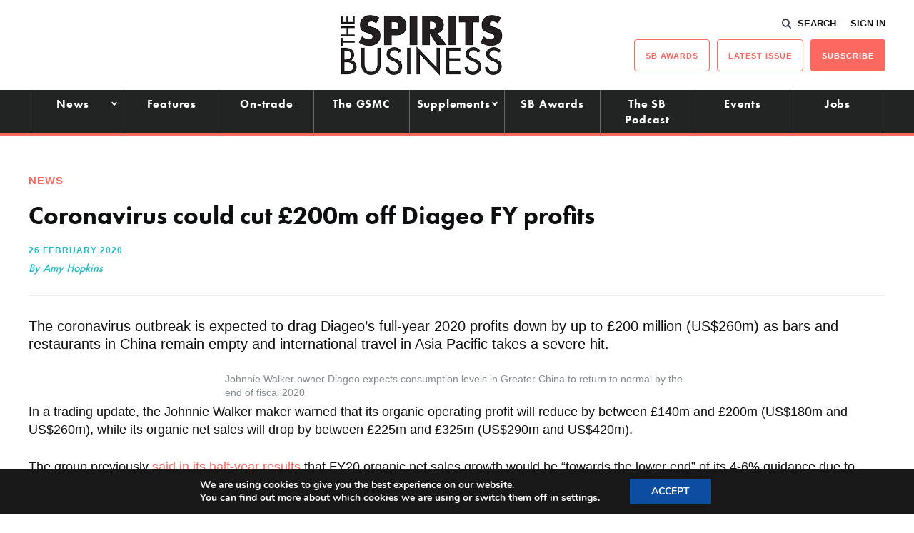

--- FILE ---
content_type: text/html; charset=UTF-8
request_url: https://www.thespiritsbusiness.com/2020/02/coronavirus-could-cut-200m-off-diageo-fy-profits/
body_size: 18191
content:
<!DOCTYPE html>
<html lang="en-US">
<head>
    <title>Coronavirus could cut £200m off Diageo FY profits - The Spirits Business</title>
    <meta charset="UTF-8" /> 
    <meta http-equiv="x-ua-compatible" content="IE=edge">
    <link rel="icon" type="image/png" href="https://www.thespiritsbusiness.com/content/themes/redwire-drink-business/assets/images/sb/favicon.png" />
    <meta name="viewport" content="width=device-width, initial-scale=1">
    <meta name="post-author" content="Amy Hopkins">
    <meta name="post-publish-date" content="2020-02-26">
    <link rel="profile" href="http://gmpg.org/xfn/11">
    
    <script async="async" src="https://www.googletagservices.com/tag/js/gpt.js"> </script>



<script async src="https://www.googletagmanager.com/gtag/js?id=G-1CQ3BDJRFH"></script>

<script>

window.dataLayer = window.dataLayer || [];

function gtag(){dataLayer.push(arguments);}

const authorMeta = document.querySelector('meta[name="post-author"]');
const postAuthor = authorMeta ? authorMeta.content : 'Unknown';

const publishDateMeta = document.querySelector('meta[name="post-publish-date"]');
const postDate = publishDateMeta ? publishDateMeta.content : 'Unknown';

gtag('js', new Date());

gtag('config', 'G-1CQ3BDJRFH');

gtag('event', 'page_view', {
    post_author: postAuthor,
    post_publish_date: postDate
});

</script>

            
<script>

// define google tag namespace
window.googletag = window.googletag || { cmd: [] };

function get_current_size() {

    var screen_widths = {
            xl : 1000,
            lg : 728,
            md : 320,
            sm : 0,
        };

    var current_size = "sm";

    for (var key in screen_widths) {
        if ( document.documentElement.clientWidth >= screen_widths[key] ) {
            current_size = key;
            break;
        }
    };

    return current_size;
}

googletag.cmd.push( function() {

    var current_size = get_current_size();

                        
                var dimensions      = document.getElementById("ad-991ff3279445b0c5320f551006e70000").getAttribute("data-" + current_size + "-dimensions");
                
                // Define slot
                var slot = googletag.defineSlot('/13229549/sb_standard_leaderboard', JSON.parse(dimensions), 'ad-991ff3279445b0c5320f551006e70000')
                    .addService(googletag.pubads())
                    .setCollapseEmptyDiv(true);

                
                                            
                var dimensions      = document.getElementById("ad-73ad73a6caa2eb5fd352d266b2b9929a").getAttribute("data-" + current_size + "-dimensions");
                
                // Define slot
                var slot = googletag.defineSlot('/13229549/sb_left_gutter', JSON.parse(dimensions), 'ad-73ad73a6caa2eb5fd352d266b2b9929a')
                    .addService(googletag.pubads())
                    .setCollapseEmptyDiv(true);

                
                                            
                var dimensions      = document.getElementById("ad-d306da60c5b49125b105006301ebed99").getAttribute("data-" + current_size + "-dimensions");
                
                // Define slot
                var slot = googletag.defineSlot('/13229549/sb_right_gutter', JSON.parse(dimensions), 'ad-d306da60c5b49125b105006301ebed99')
                    .addService(googletag.pubads())
                    .setCollapseEmptyDiv(true);

                
                                                        
                var dimensions      = document.getElementById("ad-22139b085612356a5b4e11d9f2040372").getAttribute("data-" + current_size + "-dimensions");
                
                // Define slot
                var slot = googletag.defineSlot('/13229549/sb_btm_mpu', JSON.parse(dimensions), 'ad-22139b085612356a5b4e11d9f2040372')
                    .addService(googletag.pubads())
                    .setCollapseEmptyDiv(true);

                
                                            
                var dimensions      = document.getElementById("ad-1c98e60c467112caa4d249dd508ae118").getAttribute("data-" + current_size + "-dimensions");
                
                // Define slot
                var slot = googletag.defineSlot('/13229549/sb_Post-PreComments', JSON.parse(dimensions), 'ad-1c98e60c467112caa4d249dd508ae118')
                    .addService(googletag.pubads())
                    .setCollapseEmptyDiv(true);

                
                                            
                var dimensions      = document.getElementById("ad-2d116d5501637f78920953f0fdf47013").getAttribute("data-" + current_size + "-dimensions");
                
                // Define slot
                var slot = googletag.defineSlot('/13229549/sb_mid_article_ad_1', JSON.parse(dimensions), 'ad-2d116d5501637f78920953f0fdf47013')
                    .addService(googletag.pubads())
                    .setCollapseEmptyDiv(true);

                
                                
    googletag.enableServices();

});
</script>    
    
    <script src="https://use.typekit.net/iru2dyv.js" async></script>
    <script>try{Typekit.load({ async: true });}catch(e){}</script>

    <meta name='robots' content='index, follow, max-image-preview:large, max-snippet:-1, max-video-preview:-1' />

<!-- Social Warfare v4.5.6 https://warfareplugins.com - BEGINNING OF OUTPUT -->
<style>
	@font-face {
		font-family: "sw-icon-font";
		src:url("https://www.thespiritsbusiness.com/content/plugins/social-warfare/assets/fonts/sw-icon-font.eot?ver=4.5.6");
		src:url("https://www.thespiritsbusiness.com/content/plugins/social-warfare/assets/fonts/sw-icon-font.eot?ver=4.5.6#iefix") format("embedded-opentype"),
		url("https://www.thespiritsbusiness.com/content/plugins/social-warfare/assets/fonts/sw-icon-font.woff?ver=4.5.6") format("woff"),
		url("https://www.thespiritsbusiness.com/content/plugins/social-warfare/assets/fonts/sw-icon-font.ttf?ver=4.5.6") format("truetype"),
		url("https://www.thespiritsbusiness.com/content/plugins/social-warfare/assets/fonts/sw-icon-font.svg?ver=4.5.6#1445203416") format("svg");
		font-weight: normal;
		font-style: normal;
		font-display:block;
	}
</style>
<!-- Social Warfare v4.5.6 https://warfareplugins.com - END OF OUTPUT -->


	<!-- This site is optimized with the Yoast SEO plugin v26.7 - https://yoast.com/wordpress/plugins/seo/ -->
	<link rel="canonical" href="https://www.thespiritsbusiness.com/2020/02/coronavirus-could-cut-200m-off-diageo-fy-profits/" />
	<meta property="og:locale" content="en_US" />
	<meta property="og:type" content="article" />
	<meta property="og:title" content="Coronavirus could cut £200m off Diageo FY profits - The Spirits Business" />
	<meta property="og:description" content="The coronavirus outbreak is expected to drag Diageo’s full-year 2020 profits down by up to £200 million (US$260m) as bars and restaurants in China remain empty and international travel in Asia Pacific takes a severe hit" />
	<meta property="og:url" content="https://www.thespiritsbusiness.com/2020/02/coronavirus-could-cut-200m-off-diageo-fy-profits/" />
	<meta property="og:site_name" content="The Spirits Business" />
	<meta property="article:published_time" content="2020-02-26T11:07:34+00:00" />
	<meta property="article:modified_time" content="2020-02-26T11:51:44+00:00" />
	<meta property="og:image" content="https://www.thespiritsbusiness.com/content/uploads/2020/01/Johnnie-Walker-Blue-Label.gif" />
	<meta property="og:image:width" content="650" />
	<meta property="og:image:height" content="410" />
	<meta property="og:image:type" content="image/gif" />
	<meta name="author" content="Amy Hopkins" />
	<meta name="twitter:card" content="summary_large_image" />
	<meta name="twitter:label1" content="Written by" />
	<meta name="twitter:data1" content="Amy Hopkins" />
	<meta name="twitter:label2" content="Est. reading time" />
	<meta name="twitter:data2" content="3 minutes" />
	<script type="application/ld+json" class="yoast-schema-graph">{"@context":"https://schema.org","@graph":[{"@type":"Article","@id":"https://www.thespiritsbusiness.com/2020/02/coronavirus-could-cut-200m-off-diageo-fy-profits/#article","isPartOf":{"@id":"https://www.thespiritsbusiness.com/2020/02/coronavirus-could-cut-200m-off-diageo-fy-profits/"},"author":{"name":"Amy Hopkins","@id":"https://www.thespiritsbusiness.com/#/schema/person/49e3ad215117d46f0561d68707183855"},"headline":"Coronavirus could cut £200m off Diageo FY profits","datePublished":"2020-02-26T11:07:34+00:00","dateModified":"2020-02-26T11:51:44+00:00","mainEntityOfPage":{"@id":"https://www.thespiritsbusiness.com/2020/02/coronavirus-could-cut-200m-off-diageo-fy-profits/"},"wordCount":535,"commentCount":0,"publisher":{"@id":"https://www.thespiritsbusiness.com/#organization"},"image":{"@id":"https://www.thespiritsbusiness.com/2020/02/coronavirus-could-cut-200m-off-diageo-fy-profits/#primaryimage"},"thumbnailUrl":"https://www.thespiritsbusiness.com/content/uploads/2020/01/Johnnie-Walker-Blue-Label.gif","keywords":["2020","Coronavirus","Covid-19","Diageo","full year","FY","profit"],"articleSection":["Headline","News"],"inLanguage":"en-US","potentialAction":[{"@type":"CommentAction","name":"Comment","target":["https://www.thespiritsbusiness.com/2020/02/coronavirus-could-cut-200m-off-diageo-fy-profits/#respond"]}]},{"@type":"WebPage","@id":"https://www.thespiritsbusiness.com/2020/02/coronavirus-could-cut-200m-off-diageo-fy-profits/","url":"https://www.thespiritsbusiness.com/2020/02/coronavirus-could-cut-200m-off-diageo-fy-profits/","name":"Coronavirus could cut £200m off Diageo FY profits - The Spirits Business","isPartOf":{"@id":"https://www.thespiritsbusiness.com/#website"},"primaryImageOfPage":{"@id":"https://www.thespiritsbusiness.com/2020/02/coronavirus-could-cut-200m-off-diageo-fy-profits/#primaryimage"},"image":{"@id":"https://www.thespiritsbusiness.com/2020/02/coronavirus-could-cut-200m-off-diageo-fy-profits/#primaryimage"},"thumbnailUrl":"https://www.thespiritsbusiness.com/content/uploads/2020/01/Johnnie-Walker-Blue-Label.gif","datePublished":"2020-02-26T11:07:34+00:00","dateModified":"2020-02-26T11:51:44+00:00","breadcrumb":{"@id":"https://www.thespiritsbusiness.com/2020/02/coronavirus-could-cut-200m-off-diageo-fy-profits/#breadcrumb"},"inLanguage":"en-US","potentialAction":[{"@type":"ReadAction","target":["https://www.thespiritsbusiness.com/2020/02/coronavirus-could-cut-200m-off-diageo-fy-profits/"]}]},{"@type":"ImageObject","inLanguage":"en-US","@id":"https://www.thespiritsbusiness.com/2020/02/coronavirus-could-cut-200m-off-diageo-fy-profits/#primaryimage","url":"https://www.thespiritsbusiness.com/content/uploads/2020/01/Johnnie-Walker-Blue-Label.gif","contentUrl":"https://www.thespiritsbusiness.com/content/uploads/2020/01/Johnnie-Walker-Blue-Label.gif","width":650,"height":410,"caption":"Johnnie Walker Blue Label Year of the Rat was designed by Shirley Gong"},{"@type":"BreadcrumbList","@id":"https://www.thespiritsbusiness.com/2020/02/coronavirus-could-cut-200m-off-diageo-fy-profits/#breadcrumb","itemListElement":[{"@type":"ListItem","position":1,"name":"Home","item":"https://www.thespiritsbusiness.com/"},{"@type":"ListItem","position":2,"name":"Coronavirus could cut £200m off Diageo FY profits"}]},{"@type":"WebSite","@id":"https://www.thespiritsbusiness.com/#website","url":"https://www.thespiritsbusiness.com/","name":"The Spirits Business","description":"The International Spirits Trade","publisher":{"@id":"https://www.thespiritsbusiness.com/#organization"},"potentialAction":[{"@type":"SearchAction","target":{"@type":"EntryPoint","urlTemplate":"https://www.thespiritsbusiness.com/?s={search_term_string}"},"query-input":{"@type":"PropertyValueSpecification","valueRequired":true,"valueName":"search_term_string"}}],"inLanguage":"en-US"},{"@type":"Organization","@id":"https://www.thespiritsbusiness.com/#organization","name":"The Spirits Business","url":"https://www.thespiritsbusiness.com/","logo":{"@type":"ImageObject","inLanguage":"en-US","@id":"https://www.thespiritsbusiness.com/#/schema/logo/image/","url":"https://www.thespiritsbusiness.com/content/uploads/2021/08/logo.png","contentUrl":"https://www.thespiritsbusiness.com/content/uploads/2021/08/logo.png","width":449,"height":170,"caption":"The Spirits Business"},"image":{"@id":"https://www.thespiritsbusiness.com/#/schema/logo/image/"}},{"@type":"Person","@id":"https://www.thespiritsbusiness.com/#/schema/person/49e3ad215117d46f0561d68707183855","name":"Amy Hopkins","image":{"@type":"ImageObject","inLanguage":"en-US","@id":"https://www.thespiritsbusiness.com/#/schema/person/image/","url":"https://secure.gravatar.com/avatar/8a0cb38f5c22270497cf9c8440e26ac946685b070028b8fc096de777c10c1f5d?s=96&d=mm&r=g","contentUrl":"https://secure.gravatar.com/avatar/8a0cb38f5c22270497cf9c8440e26ac946685b070028b8fc096de777c10c1f5d?s=96&d=mm&r=g","caption":"Amy Hopkins"}}]}</script>
	<!-- / Yoast SEO plugin. -->


<script type="text/javascript" id="wpp-js" src="https://www.thespiritsbusiness.com/content/plugins/wordpress-popular-posts/assets/js/wpp.min.js?ver=7.3.6" data-sampling="0" data-sampling-rate="100" data-api-url="https://www.thespiritsbusiness.com/wp-json/wordpress-popular-posts" data-post-id="737823" data-token="35ac88d461" data-lang="0" data-debug="0"></script>
<link rel="alternate" type="application/rss+xml" title="The Spirits Business &raquo; Coronavirus could cut £200m off Diageo FY profits Comments Feed" href="https://www.thespiritsbusiness.com/2020/02/coronavirus-could-cut-200m-off-diageo-fy-profits/feed/" />
<link rel="alternate" title="oEmbed (JSON)" type="application/json+oembed" href="https://www.thespiritsbusiness.com/wp-json/oembed/1.0/embed?url=https%3A%2F%2Fwww.thespiritsbusiness.com%2F2020%2F02%2Fcoronavirus-could-cut-200m-off-diageo-fy-profits%2F" />
<link rel="alternate" title="oEmbed (XML)" type="text/xml+oembed" href="https://www.thespiritsbusiness.com/wp-json/oembed/1.0/embed?url=https%3A%2F%2Fwww.thespiritsbusiness.com%2F2020%2F02%2Fcoronavirus-could-cut-200m-off-diageo-fy-profits%2F&#038;format=xml" />
<style id='wp-img-auto-sizes-contain-inline-css' type='text/css'>
img:is([sizes=auto i],[sizes^="auto," i]){contain-intrinsic-size:3000px 1500px}
/*# sourceURL=wp-img-auto-sizes-contain-inline-css */
</style>
<link rel='stylesheet' id='social-warfare-block-css-css' href='https://www.thespiritsbusiness.com/content/plugins/social-warfare/assets/js/post-editor/dist/blocks.style.build.css?ver=6.9' type='text/css' media='all' />
<style id='classic-theme-styles-inline-css' type='text/css'>
/*! This file is auto-generated */
.wp-block-button__link{color:#fff;background-color:#32373c;border-radius:9999px;box-shadow:none;text-decoration:none;padding:calc(.667em + 2px) calc(1.333em + 2px);font-size:1.125em}.wp-block-file__button{background:#32373c;color:#fff;text-decoration:none}
/*# sourceURL=/wp-includes/css/classic-themes.min.css */
</style>
<link rel='stylesheet' id='som_lost_password_style-css' href='https://www.thespiritsbusiness.com/content/plugins/frontend-reset-password/assets/css/password-lost.css?ver=6.9' type='text/css' media='all' />
<link rel='stylesheet' id='social_warfare-css' href='https://www.thespiritsbusiness.com/content/plugins/social-warfare/assets/css/style.min.css?ver=4.5.6' type='text/css' media='all' />
<link rel='stylesheet' id='magnificpopup-stylesheet-css' href='https://www.thespiritsbusiness.com/content/themes/redwire-drink-business/assets/css/vendor/magnific-popup.css?ver=6.9' type='text/css' media='all' />
<link rel='stylesheet' id='main-stylesheet-css' href='https://www.thespiritsbusiness.com/content/themes/redwire-drink-business/assets/css/sb.min.css?ver=2.7.6' type='text/css' media='all' />
<link rel='stylesheet' id='moove_gdpr_frontend-css' href='https://www.thespiritsbusiness.com/content/plugins/gdpr-cookie-compliance/dist/styles/gdpr-main.css?ver=5.0.9' type='text/css' media='all' />
<style id='moove_gdpr_frontend-inline-css' type='text/css'>
#moove_gdpr_cookie_modal,#moove_gdpr_cookie_info_bar,.gdpr_cookie_settings_shortcode_content{font-family:&#039;Nunito&#039;,sans-serif}#moove_gdpr_save_popup_settings_button{background-color:#373737;color:#fff}#moove_gdpr_save_popup_settings_button:hover{background-color:#000}#moove_gdpr_cookie_info_bar .moove-gdpr-info-bar-container .moove-gdpr-info-bar-content a.mgbutton,#moove_gdpr_cookie_info_bar .moove-gdpr-info-bar-container .moove-gdpr-info-bar-content button.mgbutton{background-color:#0C4DA2}#moove_gdpr_cookie_modal .moove-gdpr-modal-content .moove-gdpr-modal-footer-content .moove-gdpr-button-holder a.mgbutton,#moove_gdpr_cookie_modal .moove-gdpr-modal-content .moove-gdpr-modal-footer-content .moove-gdpr-button-holder button.mgbutton,.gdpr_cookie_settings_shortcode_content .gdpr-shr-button.button-green{background-color:#0C4DA2;border-color:#0C4DA2}#moove_gdpr_cookie_modal .moove-gdpr-modal-content .moove-gdpr-modal-footer-content .moove-gdpr-button-holder a.mgbutton:hover,#moove_gdpr_cookie_modal .moove-gdpr-modal-content .moove-gdpr-modal-footer-content .moove-gdpr-button-holder button.mgbutton:hover,.gdpr_cookie_settings_shortcode_content .gdpr-shr-button.button-green:hover{background-color:#fff;color:#0C4DA2}#moove_gdpr_cookie_modal .moove-gdpr-modal-content .moove-gdpr-modal-close i,#moove_gdpr_cookie_modal .moove-gdpr-modal-content .moove-gdpr-modal-close span.gdpr-icon{background-color:#0C4DA2;border:1px solid #0C4DA2}#moove_gdpr_cookie_info_bar span.moove-gdpr-infobar-allow-all.focus-g,#moove_gdpr_cookie_info_bar span.moove-gdpr-infobar-allow-all:focus,#moove_gdpr_cookie_info_bar button.moove-gdpr-infobar-allow-all.focus-g,#moove_gdpr_cookie_info_bar button.moove-gdpr-infobar-allow-all:focus,#moove_gdpr_cookie_info_bar span.moove-gdpr-infobar-reject-btn.focus-g,#moove_gdpr_cookie_info_bar span.moove-gdpr-infobar-reject-btn:focus,#moove_gdpr_cookie_info_bar button.moove-gdpr-infobar-reject-btn.focus-g,#moove_gdpr_cookie_info_bar button.moove-gdpr-infobar-reject-btn:focus,#moove_gdpr_cookie_info_bar span.change-settings-button.focus-g,#moove_gdpr_cookie_info_bar span.change-settings-button:focus,#moove_gdpr_cookie_info_bar button.change-settings-button.focus-g,#moove_gdpr_cookie_info_bar button.change-settings-button:focus{-webkit-box-shadow:0 0 1px 3px #0C4DA2;-moz-box-shadow:0 0 1px 3px #0C4DA2;box-shadow:0 0 1px 3px #0C4DA2}#moove_gdpr_cookie_modal .moove-gdpr-modal-content .moove-gdpr-modal-close i:hover,#moove_gdpr_cookie_modal .moove-gdpr-modal-content .moove-gdpr-modal-close span.gdpr-icon:hover,#moove_gdpr_cookie_info_bar span[data-href]>u.change-settings-button{color:#0C4DA2}#moove_gdpr_cookie_modal .moove-gdpr-modal-content .moove-gdpr-modal-left-content #moove-gdpr-menu li.menu-item-selected a span.gdpr-icon,#moove_gdpr_cookie_modal .moove-gdpr-modal-content .moove-gdpr-modal-left-content #moove-gdpr-menu li.menu-item-selected button span.gdpr-icon{color:inherit}#moove_gdpr_cookie_modal .moove-gdpr-modal-content .moove-gdpr-modal-left-content #moove-gdpr-menu li a span.gdpr-icon,#moove_gdpr_cookie_modal .moove-gdpr-modal-content .moove-gdpr-modal-left-content #moove-gdpr-menu li button span.gdpr-icon{color:inherit}#moove_gdpr_cookie_modal .gdpr-acc-link{line-height:0;font-size:0;color:transparent;position:absolute}#moove_gdpr_cookie_modal .moove-gdpr-modal-content .moove-gdpr-modal-close:hover i,#moove_gdpr_cookie_modal .moove-gdpr-modal-content .moove-gdpr-modal-left-content #moove-gdpr-menu li a,#moove_gdpr_cookie_modal .moove-gdpr-modal-content .moove-gdpr-modal-left-content #moove-gdpr-menu li button,#moove_gdpr_cookie_modal .moove-gdpr-modal-content .moove-gdpr-modal-left-content #moove-gdpr-menu li button i,#moove_gdpr_cookie_modal .moove-gdpr-modal-content .moove-gdpr-modal-left-content #moove-gdpr-menu li a i,#moove_gdpr_cookie_modal .moove-gdpr-modal-content .moove-gdpr-tab-main .moove-gdpr-tab-main-content a:hover,#moove_gdpr_cookie_info_bar.moove-gdpr-dark-scheme .moove-gdpr-info-bar-container .moove-gdpr-info-bar-content a.mgbutton:hover,#moove_gdpr_cookie_info_bar.moove-gdpr-dark-scheme .moove-gdpr-info-bar-container .moove-gdpr-info-bar-content button.mgbutton:hover,#moove_gdpr_cookie_info_bar.moove-gdpr-dark-scheme .moove-gdpr-info-bar-container .moove-gdpr-info-bar-content a:hover,#moove_gdpr_cookie_info_bar.moove-gdpr-dark-scheme .moove-gdpr-info-bar-container .moove-gdpr-info-bar-content button:hover,#moove_gdpr_cookie_info_bar.moove-gdpr-dark-scheme .moove-gdpr-info-bar-container .moove-gdpr-info-bar-content span.change-settings-button:hover,#moove_gdpr_cookie_info_bar.moove-gdpr-dark-scheme .moove-gdpr-info-bar-container .moove-gdpr-info-bar-content button.change-settings-button:hover,#moove_gdpr_cookie_info_bar.moove-gdpr-dark-scheme .moove-gdpr-info-bar-container .moove-gdpr-info-bar-content u.change-settings-button:hover,#moove_gdpr_cookie_info_bar span[data-href]>u.change-settings-button,#moove_gdpr_cookie_info_bar.moove-gdpr-dark-scheme .moove-gdpr-info-bar-container .moove-gdpr-info-bar-content a.mgbutton.focus-g,#moove_gdpr_cookie_info_bar.moove-gdpr-dark-scheme .moove-gdpr-info-bar-container .moove-gdpr-info-bar-content button.mgbutton.focus-g,#moove_gdpr_cookie_info_bar.moove-gdpr-dark-scheme .moove-gdpr-info-bar-container .moove-gdpr-info-bar-content a.focus-g,#moove_gdpr_cookie_info_bar.moove-gdpr-dark-scheme .moove-gdpr-info-bar-container .moove-gdpr-info-bar-content button.focus-g,#moove_gdpr_cookie_info_bar.moove-gdpr-dark-scheme .moove-gdpr-info-bar-container .moove-gdpr-info-bar-content a.mgbutton:focus,#moove_gdpr_cookie_info_bar.moove-gdpr-dark-scheme .moove-gdpr-info-bar-container .moove-gdpr-info-bar-content button.mgbutton:focus,#moove_gdpr_cookie_info_bar.moove-gdpr-dark-scheme .moove-gdpr-info-bar-container .moove-gdpr-info-bar-content a:focus,#moove_gdpr_cookie_info_bar.moove-gdpr-dark-scheme .moove-gdpr-info-bar-container .moove-gdpr-info-bar-content button:focus,#moove_gdpr_cookie_info_bar.moove-gdpr-dark-scheme .moove-gdpr-info-bar-container .moove-gdpr-info-bar-content span.change-settings-button.focus-g,span.change-settings-button:focus,button.change-settings-button.focus-g,button.change-settings-button:focus,#moove_gdpr_cookie_info_bar.moove-gdpr-dark-scheme .moove-gdpr-info-bar-container .moove-gdpr-info-bar-content u.change-settings-button.focus-g,#moove_gdpr_cookie_info_bar.moove-gdpr-dark-scheme .moove-gdpr-info-bar-container .moove-gdpr-info-bar-content u.change-settings-button:focus{color:#0C4DA2}#moove_gdpr_cookie_modal .moove-gdpr-branding.focus-g span,#moove_gdpr_cookie_modal .moove-gdpr-modal-content .moove-gdpr-tab-main a.focus-g,#moove_gdpr_cookie_modal .moove-gdpr-modal-content .moove-gdpr-tab-main .gdpr-cd-details-toggle.focus-g{color:#0C4DA2}#moove_gdpr_cookie_modal.gdpr_lightbox-hide{display:none}
/*# sourceURL=moove_gdpr_frontend-inline-css */
</style>
<script type="text/javascript" src="https://www.thespiritsbusiness.com/wp/wp-includes/js/jquery/jquery.min.js?ver=3.7.1" id="jquery-core-js"></script>
<script type="text/javascript" src="https://www.thespiritsbusiness.com/wp/wp-includes/js/jquery/jquery-migrate.min.js?ver=3.4.1" id="jquery-migrate-js"></script>
<link rel="https://api.w.org/" href="https://www.thespiritsbusiness.com/wp-json/" /><link rel="alternate" title="JSON" type="application/json" href="https://www.thespiritsbusiness.com/wp-json/wp/v2/posts/737823" /><link rel='shortlink' href='https://www.thespiritsbusiness.com/?p=737823' />
<style>
.som-password-error-message,
.som-password-sent-message {
	background-color: #ff2d2d;
	border-color: #ff2d2d;
}
</style>
            <style id="wpp-loading-animation-styles">@-webkit-keyframes bgslide{from{background-position-x:0}to{background-position-x:-200%}}@keyframes bgslide{from{background-position-x:0}to{background-position-x:-200%}}.wpp-widget-block-placeholder,.wpp-shortcode-placeholder{margin:0 auto;width:60px;height:3px;background:#dd3737;background:linear-gradient(90deg,#dd3737 0%,#571313 10%,#dd3737 100%);background-size:200% auto;border-radius:3px;-webkit-animation:bgslide 1s infinite linear;animation:bgslide 1s infinite linear}</style>
            		<script>
			document.documentElement.className = document.documentElement.className.replace( 'no-js', 'js' );
		</script>
				<style>
			.no-js img.lazyload { display: none; }
			figure.wp-block-image img.lazyloading { min-width: 150px; }
							.lazyload, .lazyloading { opacity: 0; }
				.lazyloaded {
					opacity: 1;
					transition: opacity 400ms;
					transition-delay: 0ms;
				}
					</style>
		<link rel="icon" href="https://www.thespiritsbusiness.com/content/uploads/2023/02/cropped-sb-favicon-32x32.png" sizes="32x32" />
<link rel="icon" href="https://www.thespiritsbusiness.com/content/uploads/2023/02/cropped-sb-favicon-192x192.png" sizes="192x192" />
<link rel="apple-touch-icon" href="https://www.thespiritsbusiness.com/content/uploads/2023/02/cropped-sb-favicon-180x180.png" />
<meta name="msapplication-TileImage" content="https://www.thespiritsbusiness.com/content/uploads/2023/02/cropped-sb-favicon-270x270.png" />
		<style type="text/css" id="wp-custom-css">
			/*.gform_wrapper .sb-attendees:after, .c-form__field--select:after, .variations .value:after {
    content: '';
    position: absolute;
    top: 50%;
	  right: 20px;
    border-top: 2px solid #0E0F11;
    border-right: 2px solid #0E0F11;
    width: 8px;
    height: 8px;
	    -ms-transform: translateY(-50%) rotate(135deg);
    transform: translateY(-50%) rotate(
135deg);
    pointer-events: none;
}

body .gform_wrapper .sb-attendees::after{
	    top: 65% !important;
}
*/
.gform_wrapper .sb-attendees {
		    padding-top: 15px!important;
}

.gform_wrapper .sb-attendees select {
	border: 1px solid #c2c4c9;
    border-radius: inherit;
    font-family: basic-sans, sans-serif;
    font-weight: 300;
    font-style: normal;
    font-size: inherit;
    line-height: 1;
    padding: 12px 10px;
	background: #E7EDED;
	-webkit-appearance: none!important;
    appearance: none!important;
    outline: none !important;
	    color: #0E0F11;
    width: 100%;
}


/** BIDDING STYLES */

#rebel_bourbon_wrap > .gform_title {display:hidden}
.rebel_bourbon_wrap input
{
    padding: 15px 10px !important;
}
.rebel_bourbon_wrap .c-button {
	    padding: 20px 40px 20px;
	text-transform: UPPERCASE;
	font-size: 25px;
    margin-top: 2em;
	
}

.rbwrapper {
 	  display: grid;
		grid-template-columns: auto auto;
		grid-gap: 10px;
		background-color: #fff;
		color: #444;
  }

  .rbbox {
			background-color: #ffffff;
			color: #444;
			border-radius: 5px;
			padding: 20px;
  }

.rbdwrapper {
	 	  display: grid;
		grid-template-columns: auto;
		grid-gap: 10px;
		background-color: #fff;
		color: #444;
}

  .rbdbox {
			background-color: #ffffff;
			color: #444;
			border-radius: 5px;
			padding: 20px 0;
  }

#rbcountdown {font-size:}
div#rbcountdown li {
  display: inline-block;
  font-size: 1.5em;
  list-style-type: none;
  padding: 0.5em;
  text-transform: uppercase;
	text-align: center;

}

div#rbcountdown li span {
  display: block;
  font-size: 4.5rem;
	line-height: 1.4em;
}

#rbheadline {
	text-align:center
}		</style>
		

    <script>
        var APP_VARS = {
            AJAX: "https://www.thespiritsbusiness.com/wp/wp-admin/admin-ajax.php",
            IMAGES_URL: "https://www.thespiritsbusiness.com/content/themes/redwire-drink-business/assets/images",
            COUNTRY: "",
            PUBLICATION: "sb",
            PUBLICATION_PRIMARY: "sb",
            PUBLICATION_PRIMARY_HOME: "https://www.thespiritsbusiness.com",
            PUBLICATION_ALT: "",
            PUBLICATION_ALT_HOME: "",
        };
    </script>

<style id='global-styles-inline-css' type='text/css'>
:root{--wp--preset--aspect-ratio--square: 1;--wp--preset--aspect-ratio--4-3: 4/3;--wp--preset--aspect-ratio--3-4: 3/4;--wp--preset--aspect-ratio--3-2: 3/2;--wp--preset--aspect-ratio--2-3: 2/3;--wp--preset--aspect-ratio--16-9: 16/9;--wp--preset--aspect-ratio--9-16: 9/16;--wp--preset--gradient--vivid-cyan-blue-to-vivid-purple: linear-gradient(135deg,rgb(6,147,227) 0%,rgb(155,81,224) 100%);--wp--preset--gradient--light-green-cyan-to-vivid-green-cyan: linear-gradient(135deg,rgb(122,220,180) 0%,rgb(0,208,130) 100%);--wp--preset--gradient--luminous-vivid-amber-to-luminous-vivid-orange: linear-gradient(135deg,rgb(252,185,0) 0%,rgb(255,105,0) 100%);--wp--preset--gradient--luminous-vivid-orange-to-vivid-red: linear-gradient(135deg,rgb(255,105,0) 0%,rgb(207,46,46) 100%);--wp--preset--gradient--very-light-gray-to-cyan-bluish-gray: linear-gradient(135deg,rgb(238,238,238) 0%,rgb(169,184,195) 100%);--wp--preset--gradient--cool-to-warm-spectrum: linear-gradient(135deg,rgb(74,234,220) 0%,rgb(151,120,209) 20%,rgb(207,42,186) 40%,rgb(238,44,130) 60%,rgb(251,105,98) 80%,rgb(254,248,76) 100%);--wp--preset--gradient--blush-light-purple: linear-gradient(135deg,rgb(255,206,236) 0%,rgb(152,150,240) 100%);--wp--preset--gradient--blush-bordeaux: linear-gradient(135deg,rgb(254,205,165) 0%,rgb(254,45,45) 50%,rgb(107,0,62) 100%);--wp--preset--gradient--luminous-dusk: linear-gradient(135deg,rgb(255,203,112) 0%,rgb(199,81,192) 50%,rgb(65,88,208) 100%);--wp--preset--gradient--pale-ocean: linear-gradient(135deg,rgb(255,245,203) 0%,rgb(182,227,212) 50%,rgb(51,167,181) 100%);--wp--preset--gradient--electric-grass: linear-gradient(135deg,rgb(202,248,128) 0%,rgb(113,206,126) 100%);--wp--preset--gradient--midnight: linear-gradient(135deg,rgb(2,3,129) 0%,rgb(40,116,252) 100%);--wp--preset--font-size--small: 13px;--wp--preset--font-size--medium: 20px;--wp--preset--font-size--large: 36px;--wp--preset--font-size--x-large: 42px;--wp--preset--spacing--20: 0.44rem;--wp--preset--spacing--30: 0.67rem;--wp--preset--spacing--40: 1rem;--wp--preset--spacing--50: 1.5rem;--wp--preset--spacing--60: 2.25rem;--wp--preset--spacing--70: 3.38rem;--wp--preset--spacing--80: 5.06rem;--wp--preset--shadow--natural: 6px 6px 9px rgba(0, 0, 0, 0.2);--wp--preset--shadow--deep: 12px 12px 50px rgba(0, 0, 0, 0.4);--wp--preset--shadow--sharp: 6px 6px 0px rgba(0, 0, 0, 0.2);--wp--preset--shadow--outlined: 6px 6px 0px -3px rgb(255, 255, 255), 6px 6px rgb(0, 0, 0);--wp--preset--shadow--crisp: 6px 6px 0px rgb(0, 0, 0);}:where(.is-layout-flex){gap: 0.5em;}:where(.is-layout-grid){gap: 0.5em;}body .is-layout-flex{display: flex;}.is-layout-flex{flex-wrap: wrap;align-items: center;}.is-layout-flex > :is(*, div){margin: 0;}body .is-layout-grid{display: grid;}.is-layout-grid > :is(*, div){margin: 0;}:where(.wp-block-columns.is-layout-flex){gap: 2em;}:where(.wp-block-columns.is-layout-grid){gap: 2em;}:where(.wp-block-post-template.is-layout-flex){gap: 1.25em;}:where(.wp-block-post-template.is-layout-grid){gap: 1.25em;}.has-vivid-cyan-blue-to-vivid-purple-gradient-background{background: var(--wp--preset--gradient--vivid-cyan-blue-to-vivid-purple) !important;}.has-light-green-cyan-to-vivid-green-cyan-gradient-background{background: var(--wp--preset--gradient--light-green-cyan-to-vivid-green-cyan) !important;}.has-luminous-vivid-amber-to-luminous-vivid-orange-gradient-background{background: var(--wp--preset--gradient--luminous-vivid-amber-to-luminous-vivid-orange) !important;}.has-luminous-vivid-orange-to-vivid-red-gradient-background{background: var(--wp--preset--gradient--luminous-vivid-orange-to-vivid-red) !important;}.has-very-light-gray-to-cyan-bluish-gray-gradient-background{background: var(--wp--preset--gradient--very-light-gray-to-cyan-bluish-gray) !important;}.has-cool-to-warm-spectrum-gradient-background{background: var(--wp--preset--gradient--cool-to-warm-spectrum) !important;}.has-blush-light-purple-gradient-background{background: var(--wp--preset--gradient--blush-light-purple) !important;}.has-blush-bordeaux-gradient-background{background: var(--wp--preset--gradient--blush-bordeaux) !important;}.has-luminous-dusk-gradient-background{background: var(--wp--preset--gradient--luminous-dusk) !important;}.has-pale-ocean-gradient-background{background: var(--wp--preset--gradient--pale-ocean) !important;}.has-electric-grass-gradient-background{background: var(--wp--preset--gradient--electric-grass) !important;}.has-midnight-gradient-background{background: var(--wp--preset--gradient--midnight) !important;}.has-small-font-size{font-size: var(--wp--preset--font-size--small) !important;}.has-medium-font-size{font-size: var(--wp--preset--font-size--medium) !important;}.has-large-font-size{font-size: var(--wp--preset--font-size--large) !important;}.has-x-large-font-size{font-size: var(--wp--preset--font-size--x-large) !important;}
/*# sourceURL=global-styles-inline-css */
</style>
</head>
<body class="wp-singular post-template-default single single-post postid-737823 single-format-standard wp-theme-redwire-drink-business site-sb">

                <div class="c-sticky-ad">
    
            <div>
            <div class="container text-center">
                    
            
                <div class="c-ad c-ad--banner-header c-ad--header-banner" data-ad-position="header-banner">
            <div id="ad-991ff3279445b0c5320f551006e70000" class="c-ad__slot" 
                 
                    data-sm-dimensions="[88, 31]" 
                 
                    data-md-dimensions="[320, 90]" 
                 
                    data-lg-dimensions="[[970,250],[728, 90]]" 
                 
                    data-xl-dimensions="[[1260,190],[1260,191],[970,250],[728, 90]]" 
                            >
            </div>
        </div>
                </div>
        </div>
        <header id="js-sticky-ad-header" class=" c-sticky-ad__header">
        <div class="container container--fullwidth py-4">
            <div class="row no-gutters align-items-start align-items-md-center">
                <div class="col-6 col-md-4 u-fs-zero">
                    <div class="c-header-nav__list text-uppercase"> 
                                            </div>
                    <a href="#" class="c-burger c-header-ham js-menu-open">
    <img src="https://www.thespiritsbusiness.com/content/themes/redwire-drink-business/assets/images/icons/burger.svg" alt="Menu" class="svg" />
    <span>Menu</span>
</a>                </div>
                <div class="col-md-3 text-center pt-4 pt-md-0 order-3 order-md-2">
                    

        
<h2 class="c-logo js-logo ">
    <span>The Spirits Business</span>
    <a href="https://www.thespiritsbusiness.com" title="The Spirits Business">
        <img  alt="The Spirits Business" height="86" width="227" data-src="https://www.thespiritsbusiness.com/content/themes/redwire-drink-business/assets/images/sb/logo.png" class="lazyload" src="[data-uri]" /><noscript><img src="https://www.thespiritsbusiness.com/content/themes/redwire-drink-business/assets/images/sb/logo.png" alt="The Spirits Business" height="86" width="227" /></noscript>
    </a>
</h2>                </div>
                <div class="col-6 col-md-5 text-right order-2 order-md-3">
                    <nav class="c-header-nav-min">
                        <a href="#" class="c-header-nav-min__option c-header-nav-min__option--search js-search" rel="nofollow noreferrer noopener">
                            <img src="https://www.thespiritsbusiness.com/content/themes/redwire-drink-business/assets/images/icons/search.svg" class="svg" alt="Search" height="14" width="13" />
                            <span>Search</span>
                        </a>
                                                <a href="https://www.thespiritsbusiness.com/my-account/login/" class="c-header-nav-min__option c-header-nav-min__option--user js-user-logged-out" rel="nofollow noreferrer noopener">
                            <span>Sign in</span>
                        </a>
                        <a href="https://www.thespiritsbusiness.com/my-account/" class="c-header-nav-min__option c-header-nav-min__option--user js-user-logged-in" rel="nofollow noreferrer noopener">
                            <span>My account</span>
                        </a>
                        <a href="https://www.thespiritsbusiness.com/wp/wp-login.php?action=logout&amp;redirect_to=https%3A%2F%2Fwww.thespiritsbusiness.com%2F2020%2F02%2Fcoronavirus-could-cut-200m-off-diageo-fy-profits%2F&amp;_wpnonce=ab12095dae" class="c-header-nav-min__option c-header-nav-min__option--user js-user-logged-in" rel="nofollow noreferrer noopener">
                            <span>Sign out</span>
                        </a>
                        <div class="c-header-nav-min__option c-header-nav-min__option--submenu js-header-nav-submenu">
                            <img src="https://www.thespiritsbusiness.com/content/themes/redwire-drink-business/assets/images/icons/user-account.svg" class="svg" alt="User" />
                            <ul class="c-header-nav-min__submenu">
                                <li class="js-user-logged-out"><a href="https://www.thespiritsbusiness.com/my-account/login/" rel="nofollow noreferrer noopener">Sign in</a></li>
                                <li class="js-user-logged-in"><a href="https://www.thespiritsbusiness.com/my-account/" rel="nofollow noreferrer noopener">My account</a></li>
                                <li class="js-user-logged-in"><a href="https://www.thespiritsbusiness.com/wp/wp-login.php?action=logout&amp;redirect_to=https%3A%2F%2Fwww.thespiritsbusiness.com%2F2020%2F02%2Fcoronavirus-could-cut-200m-off-diageo-fy-profits%2F&amp;_wpnonce=ab12095dae" rel="nofollow noreferrer noopener">Sign out</a></li>
                            </ul>
                        </div>
                    </nav>
                    <div class="u-fs-zero pt-3 d-none d-lg-block">
                                                                            <a target="_blank" href="https://awards.thespiritsbusiness.com/" class="c-button c-button--secondary c-button--ghost mr-2">
                            sb Awards</a>
                                                                                                    <a href="/in-the-magazine/" class="c-button c-button--secondary c-button--ghost mr-2">Latest issue</a>
                                                                            <a href="/subscribe/" class="c-button c-button--secondary">Subscribe</a>
                                            </div>
                </div>
            </div>
        </div>
        <div class="c-main-header-nav">
            <div class="container">
                <ul class="c-main-header-nav__menu list-unstyled">
                                            <li class="list-unstyled-item  menu-item menu-item-type-custom menu-item-object-custom menu-item-765670 menu-item-has-children m-0">
                            <a href="#" class="children">News</a>
                                <ul class="sub-menu list-unstyled">
                    <li class="list-unstyled-item  menu-item menu-item-type-taxonomy menu-item-object-category current-post-ancestor current-menu-parent current-post-parent menu-item-765673 m-0">
                <a href="https://www.thespiritsbusiness.com/category/news/" class="">Latest news</a>
            </li>
                    <li class="list-unstyled-item  menu-item menu-item-type-custom menu-item-object-custom menu-item-765676 m-0">
                <a href="/tag/products,new-product,new-products,product,launches/" class="">Products</a>
            </li>
                    <li class="list-unstyled-item  menu-item menu-item-type-custom menu-item-object-custom menu-item-765680 m-0">
                <a href="/tag/marketing/" class="">Marketing</a>
            </li>
                    <li class="list-unstyled-item  menu-item menu-item-type-custom menu-item-object-custom menu-item-765679 m-0">
                <a href="/tag/people,people-news,jobs,appointment,appointments/" class="">People</a>
            </li>
                    <li class="list-unstyled-item  menu-item menu-item-type-custom menu-item-object-custom menu-item-765678 m-0">
                <a href="/tag/travel-retail,duty-free,airport-retail,tfwa/" class="">Travel retail</a>
            </li>
                    <li class="list-unstyled-item  menu-item menu-item-type-custom menu-item-object-custom menu-item-765683 m-0">
                <a href="/tag/sbtv/" class="">SBTV</a>
            </li>
                    <li class="list-unstyled-item  menu-item menu-item-type-custom menu-item-object-custom menu-item-765682 m-0">
                <a href="/tag/sponsored/" class="">Partner content</a>
            </li>
            </ul>
                        </li>
                                            <li class="list-unstyled-item  menu-item menu-item-type-custom menu-item-object-custom menu-item-765681 m-0">
                            <a href="/tag/features,feature/" class="">Features</a>
                                                    </li>
                                            <li class="list-unstyled-item  menu-item menu-item-type-custom menu-item-object-custom menu-item-765677 m-0">
                            <a href="/tag/on-trade,bars,best-bars,cocktails,cocktail/" class="">On-trade</a>
                                                    </li>
                                            <li class="list-unstyled-item  menu-item menu-item-type-custom menu-item-object-custom menu-item-847229 m-0">
                            <a href="https://globalspiritsmasters.com/" class="">The GSMC</a>
                                                    </li>
                                            <li class="list-unstyled-item  menu-item menu-item-type-custom menu-item-object-custom menu-item-847265 menu-item-has-children m-0">
                            <a href="https://www.thespiritsbusiness.com/in-the-magazine/supplements/" class="children">Supplements</a>
                                <ul class="sub-menu list-unstyled">
                    <li class="list-unstyled-item  menu-item menu-item-type-custom menu-item-object-custom menu-item-782309 m-0">
                <a href="https://www.thespiritsbusiness.com/issue/the-brand-champions-2025" class="">The Brand Champions</a>
            </li>
                    <li class="list-unstyled-item  menu-item menu-item-type-custom menu-item-object-custom menu-item-847267 m-0">
                <a href="https://www.thespiritsbusiness.com/issue/the-gsmc-yearbook-2024/" class="">The GSMC Yearbook</a>
            </li>
            </ul>
                        </li>
                                            <li class="list-unstyled-item  menu-item menu-item-type-custom menu-item-object-custom menu-item-853589 m-0">
                            <a href="https://awards.thespiritsbusiness.com/" class="">SB Awards</a>
                                                    </li>
                                            <li class="list-unstyled-item  menu-item menu-item-type-custom menu-item-object-custom menu-item-847269 m-0">
                            <a href="https://shows.acast.com/the-spirits-business-podcast/episodes" class="">The SB Podcast</a>
                                                    </li>
                                            <li class="list-unstyled-item  menu-item menu-item-type-custom menu-item-object-custom menu-item-807463 m-0">
                            <a href="https://www.thespiritsbusiness.com/events/" class="">Events</a>
                                                    </li>
                                            <li class="list-unstyled-item  menu-item menu-item-type-custom menu-item-object-custom menu-item-765672 m-0">
                            <a href="https://jobs.thespiritsbusiness.com/" class="">Jobs</a>
                                                    </li>
                                    </ul>
            </div>
        </div>
        <div class="c-search-bar js-search-bar">
            <div class="container">
                <div class="c-search-bar__inner">
                    <form method="get" role="search" action="https://www.thespiritsbusiness.com" id="js-search-form">
                        <input type="text" name="s" id="s" value="" placeholder="Search..." class="c-search-bar__input js-search-input" />
                    </form>
                    <div class="c-search-bar__controls">
                        <a href="#" class="c-search-bar__trigger js-search-term">
                            <img src="https://www.thespiritsbusiness.com/content/themes/redwire-drink-business/assets/images/icons/search.svg" alt="Search" class="svg" height="14" width="13" />
                        </a>
                        <a href="#" class="c-search-bar__close js-search-close">
                            <img src="https://www.thespiritsbusiness.com/content/themes/redwire-drink-business/assets/images/icons/close.svg" alt="Close" class="svg" />
                        </a>
                    </div>
                </div>
            </div>    
        </div>
    </header>
</div>    
    	<main class="position-relative">
        
        <div class="c-menu-wrapper js-menu">
    <a href="#" class="c-menu-wrapper__close c-close js-menu-close">
        <img src="https://www.thespiritsbusiness.com/content/themes/redwire-drink-business/assets/images/icons/close.svg" class="svg" alt="Close">
        <span>Menu</span>
    </a>
    <div class="c-menu">        
        <nav class="">
            <ul class="list-unstyled c-menu-options js-main-menu">
                                    <li class="list-unstyled-item  menu-item menu-item-type-custom menu-item-object-custom menu-item-765670 menu-item-has-children m-0">
                        <a href="#" class="children js-open-submenu">News</a>
                            <ul class="list-unstyled c-menu-options__sublevel js-submenu">
        <li class="c-menu-options__back js-close-submenu">
            <a href="#" class="">News</a>
        </li>
                    <li class=" menu-item menu-item-type-taxonomy menu-item-object-category current-post-ancestor current-menu-parent current-post-parent menu-item-765673 m-0">
                <a href="https://www.thespiritsbusiness.com/category/news/" class="">Latest news</a>
                            </li>
                    <li class=" menu-item menu-item-type-custom menu-item-object-custom menu-item-765676 m-0">
                <a href="/tag/products,new-product,new-products,product,launches/" class="">Products</a>
                            </li>
                    <li class=" menu-item menu-item-type-custom menu-item-object-custom menu-item-765680 m-0">
                <a href="/tag/marketing/" class="">Marketing</a>
                            </li>
                    <li class=" menu-item menu-item-type-custom menu-item-object-custom menu-item-765679 m-0">
                <a href="/tag/people,people-news,jobs,appointment,appointments/" class="">People</a>
                            </li>
                    <li class=" menu-item menu-item-type-custom menu-item-object-custom menu-item-765678 m-0">
                <a href="/tag/travel-retail,duty-free,airport-retail,tfwa/" class="">Travel retail</a>
                            </li>
                    <li class=" menu-item menu-item-type-custom menu-item-object-custom menu-item-765683 m-0">
                <a href="/tag/sbtv/" class="">SBTV</a>
                            </li>
                    <li class=" menu-item menu-item-type-custom menu-item-object-custom menu-item-765682 m-0">
                <a href="/tag/sponsored/" class="">Partner content</a>
                            </li>
            </ul>
                    </li>
                                    <li class="list-unstyled-item  menu-item menu-item-type-custom menu-item-object-custom menu-item-765681 m-0">
                        <a href="/tag/features,feature/" class="">Features</a>
                                            </li>
                                    <li class="list-unstyled-item  menu-item menu-item-type-custom menu-item-object-custom menu-item-765677 m-0">
                        <a href="/tag/on-trade,bars,best-bars,cocktails,cocktail/" class="">On-trade</a>
                                            </li>
                                    <li class="list-unstyled-item  menu-item menu-item-type-custom menu-item-object-custom menu-item-847229 m-0">
                        <a href="https://globalspiritsmasters.com/" class="">The GSMC</a>
                                            </li>
                                    <li class="list-unstyled-item  menu-item menu-item-type-custom menu-item-object-custom menu-item-847265 menu-item-has-children m-0">
                        <a href="https://www.thespiritsbusiness.com/in-the-magazine/supplements/" class="children js-open-submenu">Supplements</a>
                            <ul class="list-unstyled c-menu-options__sublevel js-submenu">
        <li class="c-menu-options__back js-close-submenu">
            <a href="#" class="">Supplements</a>
        </li>
                    <li class=" menu-item menu-item-type-custom menu-item-object-custom menu-item-782309 m-0">
                <a href="https://www.thespiritsbusiness.com/issue/the-brand-champions-2025" class="">The Brand Champions</a>
                            </li>
                    <li class=" menu-item menu-item-type-custom menu-item-object-custom menu-item-847267 m-0">
                <a href="https://www.thespiritsbusiness.com/issue/the-gsmc-yearbook-2024/" class="">The GSMC Yearbook</a>
                            </li>
            </ul>
                    </li>
                                    <li class="list-unstyled-item  menu-item menu-item-type-custom menu-item-object-custom menu-item-853589 m-0">
                        <a href="https://awards.thespiritsbusiness.com/" class="">SB Awards</a>
                                            </li>
                                    <li class="list-unstyled-item  menu-item menu-item-type-custom menu-item-object-custom menu-item-847269 m-0">
                        <a href="https://shows.acast.com/the-spirits-business-podcast/episodes" class="">The SB Podcast</a>
                                            </li>
                                    <li class="list-unstyled-item  menu-item menu-item-type-custom menu-item-object-custom menu-item-807463 m-0">
                        <a href="https://www.thespiritsbusiness.com/events/" class="">Events</a>
                                            </li>
                                    <li class="list-unstyled-item  menu-item menu-item-type-custom menu-item-object-custom menu-item-765672 m-0">
                        <a href="https://jobs.thespiritsbusiness.com/" class="">Jobs</a>
                                            </li>
                            </ul>
        </nav>
    </div>
</div>
        		                <div class="c-ad-take-over">
                <div class="container">
                        
            
                <div class="c-ad c-ad--take-over-left c-ad--" data-ad-position="">
            <div id="ad-73ad73a6caa2eb5fd352d266b2b9929a" class="c-ad__slot" 
                 
                    data-sm-dimensions="[[240,580],[240,582]]" 
                 
                    data-md-dimensions="[[240,580],[240,582]]" 
                 
                    data-lg-dimensions="[[240,580],[240,582]]" 
                 
                    data-xl-dimensions="[[240,580],[240,582]]" 
                            >
            </div>
        </div>
                            
            
                <div class="c-ad c-ad--take-over-right c-ad--" data-ad-position="">
            <div id="ad-d306da60c5b49125b105006301ebed99" class="c-ad__slot" 
                 
                    data-sm-dimensions="[[240,580],[240,582]]" 
                 
                    data-md-dimensions="[[240,580],[240,582]]" 
                 
                    data-lg-dimensions="[[240,580],[240,582]]" 
                 
                    data-xl-dimensions="[[240,580],[240,582]]" 
                            >
            </div>
        </div>
                    </div>
            </div>
	    
        <div class="container--ad-take-over">	

                        
    								
		<div class="container pt-6 pt-lg-7 pb-7 pb-md-8">
		<div class="row">
			            <div class="col-lg-12 col-xl-12 mb-5 mb-lg-0">
                <div class="c-post-taxonomies u-fs-small text-secondary mb-3">
                    <span class="c-post-taxonomies__cat">
                                                    News
                                                                                                                                            </span>
                                    </div>
                <h1 class="u-fs-h-large mb-4 mb-mb-5">Coronavirus could cut £200m off Diageo FY profits</h1>
                <time datetime="2020-02-26" class="c-post-date text-tertiary mb-2">26 February 2020</time>
                <span class="c-post-author c-post-author--bigger">By Amy Hopkins</span>

                <div class="c-separator my-4 my-md-5"></div>
                <div class="c-wp c-wp--article mb-6">
                                            <p class="standfirst">The coronavirus outbreak is expected to drag Diageo’s full-year 2020 profits down by up to £200 million (US$260m) as bars and restaurants in China remain empty and international travel in Asia Pacific takes a severe hit.</p>
<figure id="attachment_735746" aria-describedby="caption-attachment-735746" style="width: 650px" class="wp-caption aligncenter"><figcaption id="caption-attachment-735746" class="wp-caption-text">Johnnie Walker owner Diageo expects consumption levels in Greater China to return to normal by the end of fiscal 2020</figcaption></figure>
<p>In a trading update, the Johnnie Walker maker warned that its organic operating profit will reduce by between £140m and £200m (US$180m and US$260m), while its organic net sales will drop by between £225m and £325m (US$290m and US$420m).</p>
<p>The group previously <a href="https://www.thespiritsbusiness.com/2020/01/tequila-star-performer-in-diageos-half-year-results/">said in its half-year results</a> that FY20 organic net sales growth would be “towards the lower end” of its 4-6% guidance due to mounting market volatility, but that it was too early to quantify the specific impact of coronavirus.</p>
<p>The latest strain of the deadly virus, which the World Health Organization has called Covid-19, has shaken global trade. So far, Covid-19 has infected more than 81,000 people and killed more than 2,700, and its international impact continues to spread.</p>
<p>Public health measures to contain the virus have resulted in the closure of many hospitality and retail outlets in Asia Pacific – principally China – while many businesses have restricted travel to and from the region.</p>
<p>Diageo said that while it is “difficult to predict the duration and extent of any further spread of the Covid-19 outbreak both in and outside of Asia”, it has made assumptions about its full-year results based on the current situation.</p>
<div class="row text-center mt-1 mb-1 col-md-12 px-0">
<div class="c-ad c-ad--post-midarticle1 c-ad--post-midarticle1" data-ad-position="post-midarticle1">
<div id="ad-2d116d5501637f78920953f0fdf47013" class="c-ad__slot"
														data-sm-dimensions="[88,31]"
														data-md-dimensions="[320,90]"
														data-lg-dimensions="[[970, 250]]"
														data-xl-dimensions="[[970, 250]]"
													>
													</div>
</p></div>
</p></div>
<p>The group highlighted the fact that bars and restaurants in Greater China have been “largely closed” and banqueting has substantially reduced.</p>
<p>“As the majority of consumption is in the on-trade, we have seen significant disruption since the end of January, which we expect to last at least into March,” Diageo said of Greater China.</p>
<p>The firm expects a “gradual improvement with consumption returning to normal levels towards the end of fiscal 2020”.</p>
<p><strong>Gradual recovery</strong></p>
<p>Events have also been postponed in other Asian countries – notably South Korea, Japan and Thailand – and tourism across the continent has taken a hit, impacting on-trade consumption.</p>
<p>Diageo believes the recovery of international passenger traffic to Asia will be “gradual”, resulting in “weaker performance for the remainder of fiscal 2020”.</p>
<p>The “timing and pace of recovery” will determine to what extent Diageo’s finances will be impacted within its guidance range. The affect could worsen if other markets are severely affected by Covid-19, the group said.</p>
<p>“We remain confident in the growth opportunities in our Greater China and Asia Pacific business,” the group’s statement concluded. “We will continue to invest behind our brands, ensuring we are strongly positioned for the expected recovery in consumer demand.”</p>
<p>Diageo’s main rival, Pernod Ricard, has also predicted coronavirus will <a href="https://www.thespiritsbusiness.com/2020/02/pernod-ricard-predicts-2-dip-in-fy-sales-after-coronavirus/">have a “severe” impact on its China and travel retail businesses</a>, and will shave 2% off its total sales for fiscal 2020.</p>
<p>Likewise, the travel retail industry has warned about the “serious negative” impact of coronavirus, but Tax Free World Association president Alain Maingreaud said<a href="https://www.thespiritsbusiness.com/2020/02/coronavirus-travel-retail-sector-must-prepare-for-rebound/"> it is “too early” to tell “how long it will take for consumer confidence to recover”</a>.</p>
<div class="swp-content-locator"></div>
<p><input id="daextam-post-id" type="hidden" value="737823"></p>
<div class="swp-content-locator"></div><input id="daextam-post-id" type="hidden" value="737823">
                    
                    
                </div>

                
                    <ul class="list-inline u-fs-zero">
    <li class="list-inline-item mr-1">
        <a href="https://twitter.com/intent/tweet?url=https://www.thespiritsbusiness.com/2020/02/coronavirus-could-cut-200m-off-diageo-fy-profits/" target="_blank">
            <img data-src="https://www.thespiritsbusiness.com/content/themes/redwire-drink-business/assets/images/icons/x-share-button-icon.png"  width="90" alt="Twitter" class="js-lazy">
        </a>
    </li>
    <li class="list-inline-item mr-1">
        <a href="https://www.facebook.com/share.php?u=https://www.thespiritsbusiness.com/2020/02/coronavirus-could-cut-200m-off-diageo-fy-profits/" target="_blank">
            <img data-src="https://www.thespiritsbusiness.com/content/themes/redwire-drink-business/assets/images/icons/share-facebook.png" height="30" width="90" alt="Facebook" class="js-lazy">
        </a>
    </li>
            <li class="list-inline-item mr-1">
        <a href="https://www.linkedin.com/cws/share?url=https://www.thespiritsbusiness.com/2020/02/coronavirus-could-cut-200m-off-diageo-fy-profits/" target="_blank">
            <img data-src="https://www.thespiritsbusiness.com/content/themes/redwire-drink-business/assets/images/icons/share-linkedin.png" height="30"  width="90" alt="Linkedin" class="js-lazy">
        </a>
    </li>
</ul>
                
                            </div>



            			<div class="col-lg-12 ">
                <aside>

        
        
    <div class="mb-6">
            </div>


        <div class="mb-6 row col-md-12 col-lg-12 col-xl-12 mt-4">
                            <div class="col-md-4 col-lg-4 col-xl-4 mb-6">
                                        <h2 class="c-underlined-title c-underlined-title--medium-large mb-5">Most read</h2>
<ul class="c-list-separator">
            <li>
            <a href="https://www.thespiritsbusiness.com/2026/01/crown-royal-ban-could-cost-jobs-across-canada/" class="c-simple-heading">
                                    <div class="row">
                        <div class="col-lg-4 d-none d-lg-block">
                            <div class="o-crop o-crop--fill o-crop--3:2 border">
                                <img data-src="https://www.thespiritsbusiness.com/content/uploads/2024/03/Crown-Royal-Blackberry-400x0-c-default.jpg" class="o-crop__content o-crop__content--center js-lazy" alt="Crown Royal ban could cost jobs across Canada" />
                            </div>
                        </div>
                        <div class="col-lg-8">
                            <h3>Crown Royal ban could cost jobs across Canada</h3>
                        </div>
                    </div>
                            </a>
        </li>
            <li>
            <a href="https://www.thespiritsbusiness.com/2026/01/duncan-taylor-bets-on-octave-range/" class="c-simple-heading">
                                    <div class="row">
                        <div class="col-lg-4 d-none d-lg-block">
                            <div class="o-crop o-crop--fill o-crop--3:2 border">
                                <img data-src="https://www.thespiritsbusiness.com/content/uploads/2026/01/Duncan-Taylor-Octaves-The-Huntly-400x0-c-default.jpg" class="o-crop__content o-crop__content--center js-lazy" alt="Duncan Taylor bets on Octave range" />
                            </div>
                        </div>
                        <div class="col-lg-8">
                            <h3>Duncan Taylor bets on Octave range</h3>
                        </div>
                    </div>
                            </a>
        </li>
            <li>
            <a href="https://www.thespiritsbusiness.com/2026/01/lending-partners-provide-rndc-with-financial-boost/" class="c-simple-heading">
                                    <div class="row">
                        <div class="col-lg-4 d-none d-lg-block">
                            <div class="o-crop o-crop--fill o-crop--3:2 border">
                                <img data-src="https://www.thespiritsbusiness.com/content/uploads/2025/05/RNDC-2-400x0-c-default.png" class="o-crop__content o-crop__content--center js-lazy" alt="Lending partners provide RNDC with financial boost" />
                            </div>
                        </div>
                        <div class="col-lg-8">
                            <h3>Lending partners provide RNDC with financial boost</h3>
                        </div>
                    </div>
                            </a>
        </li>
    </ul>
                </div>
            
                            <div class="col-md-4 col-lg-4 col-xl-4 mb-6">
                                        <div class="bg-grey-light py-4">
    <h2 class="c-underlined-title c-underlined-title--medium-large c-underlined-title--secondary mb-5">Events</h2>
    <div class="px-3 px-lg-4 mb-5">
        <ul class="c-list-separator c-list-separator--white">
            
                <li>
                    <a href="https://www.thespiritsbusiness.com/event/miami-rum-congress/" class="c-simple-event">
                        <h3 class="u-fs-h-small mb-0">Miami Rum Congress 2026</h3>
                                                    <div class="d-block mb-1">
                                <img data-src="https://www.thespiritsbusiness.com/content/themes/redwire-drink-business/assets/images/icons/pin.svg" class="mr-1 js-lazy" alt="Location" width="7" height="10" /> 
                                <span class="u-ft-regular text-primary u-fs-extra-small text-normal align-middle">
                                    Miami Beach Convention Center 
                                     - Florida - USA
                                </span>
                            </div>
                                                <div class="d-block" style="line-height:20px">
                            <img src="https://www.thespiritsbusiness.com/content/themes/redwire-drink-business/assets/images/icons/calendar.svg" class="mr-1" alt="Calendar" width="11" height="12" />
                            <time datetime="20260206" class="c-featured d-inline align-middle">
                                February 6, 2026 
                                                                    - February 8, 2026 
                                                            </time>
                            
                           
                        </div>
                    </a>
                </li>
            
                <li>
                    <a href="https://www.thespiritsbusiness.com/event/wine-paris/" class="c-simple-event">
                        <h3 class="u-fs-h-small mb-0">Wine Paris 2026</h3>
                                                    <div class="d-block mb-1">
                                <img data-src="https://www.thespiritsbusiness.com/content/themes/redwire-drink-business/assets/images/icons/pin.svg" class="mr-1 js-lazy" alt="Location" width="7" height="10" /> 
                                <span class="u-ft-regular text-primary u-fs-extra-small text-normal align-middle">
                                    Porte de Versailles 
                                     - Paris - France
                                </span>
                            </div>
                                                <div class="d-block" style="line-height:20px">
                            <img src="https://www.thespiritsbusiness.com/content/themes/redwire-drink-business/assets/images/icons/calendar.svg" class="mr-1" alt="Calendar" width="11" height="12" />
                            <time datetime="20260209" class="c-featured d-inline align-middle">
                                February 9, 2026 
                                                                    - February 11, 2026 
                                                            </time>
                            
                           
                        </div>
                    </a>
                </li>
            
                <li>
                    <a href="https://www.thespiritsbusiness.com/event/prowein/" class="c-simple-event">
                        <h3 class="u-fs-h-small mb-0">ProWein Düsseldorf 2026</h3>
                                                    <div class="d-block mb-1">
                                <img data-src="https://www.thespiritsbusiness.com/content/themes/redwire-drink-business/assets/images/icons/pin.svg" class="mr-1 js-lazy" alt="Location" width="7" height="10" /> 
                                <span class="u-ft-regular text-primary u-fs-extra-small text-normal align-middle">
                                    Messe Düsseldorf  
                                     - Düsseldorf - Germany
                                </span>
                            </div>
                                                <div class="d-block" style="line-height:20px">
                            <img src="https://www.thespiritsbusiness.com/content/themes/redwire-drink-business/assets/images/icons/calendar.svg" class="mr-1" alt="Calendar" width="11" height="12" />
                            <time datetime="20260315" class="c-featured d-inline align-middle">
                                March 15, 2026 
                                                                    - March 17, 2026 
                                                            </time>
                            
                           
                        </div>
                    </a>
                </li>
                    </ul>
    </div>
    <div class="text-center">
        <a href="/events/" class="c-button">More events</a>
    </div>
</div>                </div>
            
            
            
            <div class="col-md-4 col-lg-4 col-xl-4 mb-6">
                    
            
                <div class="c-ad  c-ad--" data-ad-position="">
            <div id="ad-22139b085612356a5b4e11d9f2040372" class="c-ad__slot" 
                 
                    data-sm-dimensions="[300, 250]" 
                 
                    data-md-dimensions="[300, 250]" 
                 
                    data-lg-dimensions="[300, 250]" 
                 
                    data-xl-dimensions="[300, 250]" 
                            >
            </div>
        </div>
                </div>

            
                    </div>

</aside>
            </div>
        </div>

        <div class="container text-center px-0 py-0">
              
            
                <div class="c-ad mt-2 mb-2 c-ad--" data-ad-position="">
            <div id="ad-1c98e60c467112caa4d249dd508ae118" class="c-ad__slot" 
                 
                    data-sm-dimensions="[88,31]" 
                 
                    data-md-dimensions="[320,90]" 
                 
                    data-lg-dimensions="[[970, 250],[728, 90]]" 
                 
                    data-xl-dimensions="[[970, 250],[728, 90]]" 
                            >
            </div>
        </div>
            </div>

	</div>


        </div>
	</main>

	    	    <footer class="c-footer py-6 py-lg-8 bg-primary">
    <div class="container container--fullwidth">
        <div class="row">
            <div class="col-lg-3 mb-4 mb-md-6 mb-lg-0">
                <div class="text-left text-md-center text-lg-left">
                    

        
<h2 class="c-logo js-logo c-logo--footer">
    <span>The Spirits Business</span>
    <a href="https://www.thespiritsbusiness.com" title="The Spirits Business">
        <img  alt="The Spirits Business" height="86" width="227" data-src="https://www.thespiritsbusiness.com/content/themes/redwire-drink-business/assets/images/sb/logo-footer.png" class="lazyload" src="[data-uri]" /><noscript><img src="https://www.thespiritsbusiness.com/content/themes/redwire-drink-business/assets/images/sb/logo-footer.png" alt="The Spirits Business" height="86" width="227" /></noscript>
    </a>
</h2>                </div>
            </div>
            <div class="col-lg-9 text-md-center text-lg-right">
                <div class="row">
                    <div class="col-6 col-md-12">
                        <ul class="c-footer-menu c-footer-menu--primary mb-md-4">
                                                            <li class=" menu-item menu-item-type-custom menu-item-object-custom menu-item-765670 menu-item-has-children">
                                    <a href="#" target="_self">News</a>
                                </li>
                                                            <li class=" menu-item menu-item-type-custom menu-item-object-custom menu-item-765681">
                                    <a href="/tag/features,feature/" target="_self">Features</a>
                                </li>
                                                            <li class=" menu-item menu-item-type-custom menu-item-object-custom menu-item-765677">
                                    <a href="/tag/on-trade,bars,best-bars,cocktails,cocktail/" target="_self">On-trade</a>
                                </li>
                                                            <li class=" menu-item menu-item-type-custom menu-item-object-custom menu-item-847229">
                                    <a href="https://globalspiritsmasters.com/" target="_blank">The GSMC</a>
                                </li>
                                                            <li class=" menu-item menu-item-type-custom menu-item-object-custom menu-item-847265 menu-item-has-children">
                                    <a href="https://www.thespiritsbusiness.com/in-the-magazine/supplements/" target="_self">Supplements</a>
                                </li>
                                                            <li class=" menu-item menu-item-type-custom menu-item-object-custom menu-item-853589">
                                    <a href="https://awards.thespiritsbusiness.com/" target="_blank">SB Awards</a>
                                </li>
                                                            <li class=" menu-item menu-item-type-custom menu-item-object-custom menu-item-847269">
                                    <a href="https://shows.acast.com/the-spirits-business-podcast/episodes" target="_blank">The SB Podcast</a>
                                </li>
                                                            <li class=" menu-item menu-item-type-custom menu-item-object-custom menu-item-807463">
                                    <a href="https://www.thespiritsbusiness.com/events/" target="_self">Events</a>
                                </li>
                                                            <li class=" menu-item menu-item-type-custom menu-item-object-custom menu-item-765672">
                                    <a href="https://jobs.thespiritsbusiness.com/" target="_blank">Jobs</a>
                                </li>
                                                    </ul>
                    </div>
                    <div class="col-6 col-md-12">
                        <ul class="c-footer-menu c-footer-menu--secondary">
                            <li><a href="" class="c-footer-menu__featured">News:</a></li>
                                                            <li class=" menu-item menu-item-type-custom menu-item-object-custom menu-item-765742">
                                    <a href="/category/news/" target="_self">Latest news</a>
                                </li>
                                                            <li class=" menu-item menu-item-type-custom menu-item-object-custom menu-item-765743">
                                    <a href="/tag/products,new-product,new-products,product,launches/" target="_self">Products</a>
                                </li>
                                                            <li class=" menu-item menu-item-type-custom menu-item-object-custom menu-item-765744">
                                    <a href="/tag/on-trade,bars,best-bars,cocktails,cocktail/" target="_self">On-trade</a>
                                </li>
                                                            <li class=" menu-item menu-item-type-custom menu-item-object-custom menu-item-765745">
                                    <a href="/tag/travel-retail,duty-free,airport-retail,tfwa/" target="_self">Travel retail</a>
                                </li>
                                                            <li class=" menu-item menu-item-type-custom menu-item-object-custom menu-item-765746">
                                    <a href="/tag/people,people-news,jobs,appointment,appointments/" target="_self">People</a>
                                </li>
                                                            <li class=" menu-item menu-item-type-custom menu-item-object-custom menu-item-765747">
                                    <a href="/tag/marketing/" target="_self">Marketing</a>
                                </li>
                                                            <li class=" menu-item menu-item-type-custom menu-item-object-custom menu-item-765748">
                                    <a href="/tag/features,feature/" target="_self">Features</a>
                                </li>
                                                            <li class=" menu-item menu-item-type-custom menu-item-object-custom menu-item-765749">
                                    <a href="/tag/opinion/" target="_self">Opinion</a>
                                </li>
                                                            <li class=" menu-item menu-item-type-custom menu-item-object-custom menu-item-765750">
                                    <a href="/tag/sbtv/" target="_self">SBTV</a>
                                </li>
                                                    </ul> 
                    </div>
                </div>  

                                    <div class="pt-5 text-center text-lg-right">
                        <ul class="list-inline m-0 u-fs-zero">
			<li class="list-inline-item">
	 		<a href="https://www.facebook.com/spiritsbusiness/" target="_blank" class="c-social-icon">
	 			<img src="https://www.thespiritsbusiness.com/content/themes/redwire-drink-business/assets/images/icons/facebook.svg" alt="Facebook" class="svg" />
	 		</a>
	 	</li>
			<li class="list-inline-item">
	 		<a href="https://twitter.com/spiritsbusiness" target="_blank" class="c-social-icon">
	 			<img src="https://www.thespiritsbusiness.com/content/themes/redwire-drink-business/assets/images/icons/twitter.svg" alt="Twitter" class="svg" />
	 		</a>
	 	</li>
			<li class="list-inline-item">
	 		<a href="https://www.instagram.com/spiritsbusiness/" target="_blank" class="c-social-icon">
	 			<img src="https://www.thespiritsbusiness.com/content/themes/redwire-drink-business/assets/images/icons/instagram.svg" alt="Instagram" class="svg" />
	 		</a>
	 	</li>
			<li class="list-inline-item">
	 		<a href="https://www.linkedin.com/company/spirits-business" target="_blank" class="c-social-icon">
	 			<img src="https://www.thespiritsbusiness.com/content/themes/redwire-drink-business/assets/images/icons/linkedin.svg" alt="Linkedin" class="svg" />
	 		</a>
	 	</li>
			<li class="list-inline-item">
	 		<a href="https://www.youtube.com/user/TheSpiritsBusiness" target="_blank" class="c-social-icon">
	 			<img src="https://www.thespiritsbusiness.com/content/themes/redwire-drink-business/assets/images/icons/youtube.svg" alt="YouTube" class="svg" />
	 		</a>
	 	</li>
	</ul>                    </div>
                
                <ul class="c-footer-menu c-footer-menu--divider pt-5 mb-4">
                                            <li class=" menu-item menu-item-type-post_type menu-item-object-page menu-item-765684"><a href="https://www.thespiritsbusiness.com/about/" target="_self">About SB</a></li>
                                            <li class=" menu-item menu-item-type-post_type menu-item-object-page menu-item-765685"><a href="https://www.thespiritsbusiness.com/terms-and-conditions/" target="_self">Terms and Conditions</a></li>
                                            <li class=" menu-item menu-item-type-post_type menu-item-object-page menu-item-privacy-policy menu-item-765686"><a href="https://www.thespiritsbusiness.com/privacy-policy/" target="_self">Privacy Policy</a></li>
                                            <li class=" menu-item menu-item-type-post_type menu-item-object-page menu-item-765687"><a href="https://www.thespiritsbusiness.com/about-cookies/" target="_self">Cookie Policy</a></li>
                                            <li class=" menu-item menu-item-type-custom menu-item-object-custom menu-item-770633"><a href="https://www.thespiritsbusiness.com/content/uploads/2025/12/sb_Media-events-pack-2026-Features-List-Only.pdf" target="_blank">Features List</a></li>
                                            <li class=" menu-item menu-item-type-custom menu-item-object-custom menu-item-770634"><a href="https://www.thespiritsbusiness.com/content/uploads/2025/12/sb_Media-events-pack-2026-SR.pdf" target="_blank">Media Pack</a></li>
                                    </ul>

                <div class="u-fs-extra-small text-primary-lighter u-no-space-last-child">
                                            <p>© 2026 Union Press Ltd | Wigglesworth House, Fourth Floor, 69 Southwark Bridge Road, London, SE1 9HH, UK Tel: <a href="tel:+44 (0)20 7803 2420">+44 (0)20 7803 2420</a><br />
Registered in England and Wales No. 03606414</p>
<p><a href="https://www.dmca.com/Protection/Status.aspx?ID=05948be1-771e-4bd7-8a09-58322b9cebf2" title="Content Protection by DMCA.com" class="dmca-badge"><img decoding="async"  alt="Content Protection by DMCA.com" data-src="https://images.dmca.com/Badges/dmca-badge-w150-5x1-11.png?ID=https://www.dmca.com/Protection/Status.aspx?ID=05948be1-771e-4bd7-8a09-58322b9cebf2" class="lazyload" src="[data-uri]"><noscript><img decoding="async" src="https://images.dmca.com/Badges/dmca-badge-w150-5x1-11.png?ID=https://www.dmca.com/Protection/Status.aspx?ID=05948be1-771e-4bd7-8a09-58322b9cebf2" alt="Content Protection by DMCA.com"></noscript></a> <script src="https://images.dmca.com/Badges/DMCABadgeHelper.min.js"> </script></p>

                                    </div>

                <p class="u-fs-extra-small mb-0">
                    <a href="https://www.redwiredesign.com" target="_blank">Site by Redwire</a>
                </p>
            </div>
        </div>
    </div>
</footer>    
    <div class="c-modal mfp-hide" id="js-edition-popup">
    <p class="mt-4">It looks like you're in Asia, would you like to be redirected to the 
    <strong>Drinks Business Asia</strong> edition?</p>
    <p>
        <a href="?edition=asia" class="c-button c-button--secondary js-edition-popup-yes">Yes, take me to the Asia edition</a>
        <a href="?" class="c-button c-button--secondary c-button--ghost js-edition-popup-no">No</a>
    </p>
</div>
	<script type="speculationrules">
{"prefetch":[{"source":"document","where":{"and":[{"href_matches":"/*"},{"not":{"href_matches":["/wp/wp-*.php","/wp/wp-admin/*","/content/uploads/*","/content/*","/content/plugins/*","/content/themes/redwire-drink-business/*","/*\\?(.+)"]}},{"not":{"selector_matches":"a[rel~=\"nofollow\"]"}},{"not":{"selector_matches":".no-prefetch, .no-prefetch a"}}]},"eagerness":"conservative"}]}
</script>
	<!--copyscapeskip-->
	<aside id="moove_gdpr_cookie_info_bar" class="moove-gdpr-info-bar-hidden moove-gdpr-align-center moove-gdpr-dark-scheme gdpr_infobar_postion_bottom" aria-label="GDPR Cookie Banner" style="display: none;">
	<div class="moove-gdpr-info-bar-container">
		<div class="moove-gdpr-info-bar-content">
		
<div class="moove-gdpr-cookie-notice">
  <p>We are using cookies to give you the best experience on our website.</p><p>You can find out more about which cookies we are using or switch them off in <button  aria-haspopup="true" data-href="#moove_gdpr_cookie_modal" class="change-settings-button">settings</button>.</p></div>
<!--  .moove-gdpr-cookie-notice -->
		
<div class="moove-gdpr-button-holder">
			<button class="mgbutton moove-gdpr-infobar-allow-all gdpr-fbo-0" aria-label="Accept" >Accept</button>
		</div>
<!--  .button-container -->
		</div>
		<!-- moove-gdpr-info-bar-content -->
	</div>
	<!-- moove-gdpr-info-bar-container -->
	</aside>
	<!-- #moove_gdpr_cookie_info_bar -->
	<!--/copyscapeskip-->
<script type="text/javascript" src="https://www.thespiritsbusiness.com/content/plugins/frontend-reset-password/assets/js/password-lost.js?ver=1.0.0" id="som_reset_password_script-js"></script>
<script type="text/javascript" id="social_warfare_script-js-extra">
/* <![CDATA[ */
var socialWarfare = {"addons":[],"post_id":"737823","variables":{"emphasizeIcons":false,"powered_by_toggle":false,"affiliate_link":"https://warfareplugins.com"},"floatBeforeContent":""};
//# sourceURL=social_warfare_script-js-extra
/* ]]> */
</script>
<script type="text/javascript" src="https://www.thespiritsbusiness.com/content/plugins/social-warfare/assets/js/script.min.js?ver=4.5.6" id="social_warfare_script-js"></script>
<script type="text/javascript" src="https://www.thespiritsbusiness.com/content/themes/redwire-drink-business/assets/js/vendor/jquery.fitvids.js" id="fitvids-script-js"></script>
<script type="text/javascript" src="https://www.thespiritsbusiness.com/content/themes/redwire-drink-business/assets/js/vendor/jquery.magnific-popup.min.js" id="magnificpopup-script-js"></script>
<script type="text/javascript" src="https://www.thespiritsbusiness.com/content/themes/redwire-drink-business/assets/js/vendor/jquery.lazy.min.js?ver=2.7.6" id="lazy-js"></script>
<script type="text/javascript" src="https://www.thespiritsbusiness.com/content/themes/redwire-drink-business/assets/js/main.min.js?ver=2.7.6" id="main-script-js"></script>
<script type="text/javascript" src="https://www.thespiritsbusiness.com/content/themes/redwire-drink-business/assets/js/single.js" id="single-script-js"></script>
<script type="text/javascript" src="https://www.thespiritsbusiness.com/content/themes/redwire-drink-business/assets/js/podcast-player.js?ver=1.1.0" id="rd-podcast-player-js"></script>
<script type="text/javascript" src="https://www.thespiritsbusiness.com/content/plugins/wp-smush-pro/app/assets/js/smush-lazy-load.min.js?ver=3.9.6" id="smush-lazy-load-js"></script>
<script type="text/javascript" id="moove_gdpr_frontend-js-extra">
/* <![CDATA[ */
var moove_frontend_gdpr_scripts = {"ajaxurl":"https://www.thespiritsbusiness.com/wp/wp-admin/admin-ajax.php","post_id":"737823","plugin_dir":"https://www.thespiritsbusiness.com/content/plugins/gdpr-cookie-compliance","show_icons":"all","is_page":"","ajax_cookie_removal":"false","strict_init":"2","enabled_default":{"strict":1,"third_party":0,"advanced":0,"performance":0,"preference":0},"geo_location":"false","force_reload":"false","is_single":"1","hide_save_btn":"false","current_user":"0","cookie_expiration":"365","script_delay":"2000","close_btn_action":"1","close_btn_rdr":"","scripts_defined":"{\"cache\":true,\"header\":\"\",\"body\":\"\",\"footer\":\"\",\"thirdparty\":{\"header\":\"\",\"body\":\"\",\"footer\":\"\"},\"strict\":{\"header\":\"\",\"body\":\"\",\"footer\":\"\"},\"advanced\":{\"header\":\"\",\"body\":\"\",\"footer\":\"\"}}","gdpr_scor":"true","wp_lang":"","wp_consent_api":"false","gdpr_nonce":"a0c46da962"};
//# sourceURL=moove_gdpr_frontend-js-extra
/* ]]> */
</script>
<script type="text/javascript" src="https://www.thespiritsbusiness.com/content/plugins/gdpr-cookie-compliance/dist/scripts/main.js?ver=5.0.9" id="moove_gdpr_frontend-js"></script>
<script type="text/javascript" id="moove_gdpr_frontend-js-after">
/* <![CDATA[ */
var gdpr_consent__strict = "false"
var gdpr_consent__thirdparty = "false"
var gdpr_consent__advanced = "false"
var gdpr_consent__performance = "false"
var gdpr_consent__preference = "false"
var gdpr_consent__cookies = ""
//# sourceURL=moove_gdpr_frontend-js-after
/* ]]> */
</script>
<script type="text/javascript" src="https://www.thespiritsbusiness.com/wp/wp-includes/js/comment-reply.min.js?ver=6.9" id="comment-reply-js" async="async" data-wp-strategy="async" fetchpriority="low"></script>

    
	<!--copyscapeskip-->
	<!-- V1 -->
	<dialog id="moove_gdpr_cookie_modal" class="gdpr_lightbox-hide" aria-modal="true" aria-label="GDPR Settings Screen">
	<div class="moove-gdpr-modal-content moove-clearfix logo-position-left moove_gdpr_modal_theme_v1">
		    
		<button class="moove-gdpr-modal-close" autofocus aria-label="Close GDPR Cookie Settings">
			<span class="gdpr-sr-only">Close GDPR Cookie Settings</span>
			<span class="gdpr-icon moovegdpr-arrow-close"></span>
		</button>
				<div class="moove-gdpr-modal-left-content">
		
<div class="moove-gdpr-company-logo-holder">
	<img  alt="The Spirits Business"   width="350"  height="233"   data-src="https://www.thespiritsbusiness.com/content/plugins/gdpr-cookie-compliance/dist/images/gdpr-logo.png" class="img-responsive lazyload" src="[data-uri]" /><noscript><img src="https://www.thespiritsbusiness.com/content/plugins/gdpr-cookie-compliance/dist/images/gdpr-logo.png" alt="The Spirits Business"   width="350"  height="233"  class="img-responsive" /></noscript>
</div>
<!--  .moove-gdpr-company-logo-holder -->
		<ul id="moove-gdpr-menu">
			
<li class="menu-item-on menu-item-privacy_overview menu-item-selected">
	<button data-href="#privacy_overview" class="moove-gdpr-tab-nav" aria-label="Privacy Overview">
	<span class="gdpr-nav-tab-title">Privacy Overview</span>
	</button>
</li>

	<li class="menu-item-strict-necessary-cookies menu-item-off">
	<button data-href="#strict-necessary-cookies" class="moove-gdpr-tab-nav" aria-label="Strictly Necessary Cookies">
		<span class="gdpr-nav-tab-title">Strictly Necessary Cookies</span>
	</button>
	</li>





		</ul>
		
<div class="moove-gdpr-branding-cnt">
			<a href="https://wordpress.org/plugins/gdpr-cookie-compliance/" rel="noopener noreferrer" target="_blank" class='moove-gdpr-branding'>Powered by&nbsp; <span>GDPR Cookie Compliance</span></a>
		</div>
<!--  .moove-gdpr-branding -->
		</div>
		<!--  .moove-gdpr-modal-left-content -->
		<div class="moove-gdpr-modal-right-content">
		<div class="moove-gdpr-modal-title">
			 
		</div>
		<!-- .moove-gdpr-modal-ritle -->
		<div class="main-modal-content">

			<div class="moove-gdpr-tab-content">
			
<div id="privacy_overview" class="moove-gdpr-tab-main">
		<span class="tab-title">Privacy Overview</span>
		<div class="moove-gdpr-tab-main-content">
	<p>This website uses cookies so that we can provide you with the best user experience possible. Cookie information is stored in your browser and performs functions such as recognising you when you return to our website and helping our team to understand which sections of the website you find most interesting and useful.</p>
		</div>
	<!--  .moove-gdpr-tab-main-content -->

</div>
<!-- #privacy_overview -->
			
  <div id="strict-necessary-cookies" class="moove-gdpr-tab-main" style="display:none">
    <span class="tab-title">Strictly Necessary Cookies</span>
    <div class="moove-gdpr-tab-main-content">
      <p>Strictly Necessary Cookie should be enabled at all times so that we can save your preferences for cookie settings.</p>
      <div class="moove-gdpr-status-bar ">
        <div class="gdpr-cc-form-wrap">
          <div class="gdpr-cc-form-fieldset">
            <label class="cookie-switch" for="moove_gdpr_strict_cookies">    
              <span class="gdpr-sr-only">Enable or Disable Cookies</span>        
              <input type="checkbox" aria-label="Strictly Necessary Cookies"  value="check" name="moove_gdpr_strict_cookies" id="moove_gdpr_strict_cookies">
              <span class="cookie-slider cookie-round gdpr-sr" data-text-enable="Enabled" data-text-disabled="Disabled">
                <span class="gdpr-sr-label">
                  <span class="gdpr-sr-enable">Enabled</span>
                  <span class="gdpr-sr-disable">Disabled</span>
                </span>
              </span>
            </label>
          </div>
          <!-- .gdpr-cc-form-fieldset -->
        </div>
        <!-- .gdpr-cc-form-wrap -->
      </div>
      <!-- .moove-gdpr-status-bar -->
                                              
    </div>
    <!--  .moove-gdpr-tab-main-content -->
  </div>
  <!-- #strict-necesarry-cookies -->
			
			
									
			</div>
			<!--  .moove-gdpr-tab-content -->
		</div>
		<!--  .main-modal-content -->
		<div class="moove-gdpr-modal-footer-content">
			<div class="moove-gdpr-button-holder">
						<button class="mgbutton moove-gdpr-modal-allow-all button-visible" aria-label="Enable All">Enable All</button>
								<button class="mgbutton moove-gdpr-modal-save-settings button-visible" aria-label="Save Settings">Save Settings</button>
				</div>
<!--  .moove-gdpr-button-holder -->
		</div>
		<!--  .moove-gdpr-modal-footer-content -->
		</div>
		<!--  .moove-gdpr-modal-right-content -->

		<div class="moove-clearfix"></div>

	</div>
	<!--  .moove-gdpr-modal-content -->
	</dialog>
	<!-- #moove_gdpr_cookie_modal -->
	<!--/copyscapeskip-->
<script type="text/javascript"> var swp_nonce = "a4213fbfd5";var swpFloatBeforeContent = false; var swp_ajax_url = "https://www.thespiritsbusiness.com/wp/wp-admin/admin-ajax.php"; var swp_post_id = "737823";var swpClickTracking = false;</script>

		
	
            
<script>
jQuery(window).on("load",function(){

    setTimeout( function () {

        if (window.googletag && googletag.apiReady) {

                                                                        googletag.cmd.push(function() { 
                            googletag.display('ad-991ff3279445b0c5320f551006e70000'); 

                            // get size of loaded ad so we can set parent to this size, this helps
                            // center align
                            googletag.pubads().addEventListener('slotRenderEnded', function(event) {
                                if ( event.size != null ) {
                                    var ad_id = "#" + event.slot.getSlotElementId();
                                    $(ad_id).width(event.size[0]);
                                    $(ad_id).height(event.size[1]);
                                    // add class to say its loaded
                                    $(ad_id).parent().addClass("c-ad--loaded");
                                }
                            });

                        });
                                                                                                            googletag.cmd.push(function() { 
                            googletag.display('ad-73ad73a6caa2eb5fd352d266b2b9929a'); 

                            // get size of loaded ad so we can set parent to this size, this helps
                            // center align
                            googletag.pubads().addEventListener('slotRenderEnded', function(event) {
                                if ( event.size != null ) {
                                    var ad_id = "#" + event.slot.getSlotElementId();
                                    $(ad_id).width(event.size[0]);
                                    $(ad_id).height(event.size[1]);
                                    // add class to say its loaded
                                    $(ad_id).parent().addClass("c-ad--loaded");
                                }
                            });

                        });
                                                                                                            googletag.cmd.push(function() { 
                            googletag.display('ad-d306da60c5b49125b105006301ebed99'); 

                            // get size of loaded ad so we can set parent to this size, this helps
                            // center align
                            googletag.pubads().addEventListener('slotRenderEnded', function(event) {
                                if ( event.size != null ) {
                                    var ad_id = "#" + event.slot.getSlotElementId();
                                    $(ad_id).width(event.size[0]);
                                    $(ad_id).height(event.size[1]);
                                    // add class to say its loaded
                                    $(ad_id).parent().addClass("c-ad--loaded");
                                }
                            });

                        });
                                                                                                                                        googletag.cmd.push(function() { 
                            googletag.display('ad-22139b085612356a5b4e11d9f2040372'); 

                            // get size of loaded ad so we can set parent to this size, this helps
                            // center align
                            googletag.pubads().addEventListener('slotRenderEnded', function(event) {
                                if ( event.size != null ) {
                                    var ad_id = "#" + event.slot.getSlotElementId();
                                    $(ad_id).width(event.size[0]);
                                    $(ad_id).height(event.size[1]);
                                    // add class to say its loaded
                                    $(ad_id).parent().addClass("c-ad--loaded");
                                }
                            });

                        });
                                                                                                            googletag.cmd.push(function() { 
                            googletag.display('ad-1c98e60c467112caa4d249dd508ae118'); 

                            // get size of loaded ad so we can set parent to this size, this helps
                            // center align
                            googletag.pubads().addEventListener('slotRenderEnded', function(event) {
                                if ( event.size != null ) {
                                    var ad_id = "#" + event.slot.getSlotElementId();
                                    $(ad_id).width(event.size[0]);
                                    $(ad_id).height(event.size[1]);
                                    // add class to say its loaded
                                    $(ad_id).parent().addClass("c-ad--loaded");
                                }
                            });

                        });
                                                                                                            googletag.cmd.push(function() { 
                            googletag.display('ad-2d116d5501637f78920953f0fdf47013'); 

                            // get size of loaded ad so we can set parent to this size, this helps
                            // center align
                            googletag.pubads().addEventListener('slotRenderEnded', function(event) {
                                if ( event.size != null ) {
                                    var ad_id = "#" + event.slot.getSlotElementId();
                                    $(ad_id).width(event.size[0]);
                                    $(ad_id).height(event.size[1]);
                                    // add class to say its loaded
                                    $(ad_id).parent().addClass("c-ad--loaded");
                                }
                            });

                        });
                                                        }   

    }, 2000 );


    /**
     * Stick add to stop of screen
     */
    function site_take_over () {

        var take_over = jQuery(".c-ad-take-over");

        if ( take_over ) {

            jQuery( window ).scroll(function(e){ 
                var $el             = take_over; 
                var isPositionFixed = ($el.css('position') == 'fixed');

                if ($(this).scrollTop() > 200 && !isPositionFixed){ 
                    $el.css({'position': 'fixed', 'top': '50px'}); 
                }
                if ($(this).scrollTop() < 200 && isPositionFixed){
                    $el.css({'position': 'absolute', 'top': '50px'}); 
                } 


                

            });
        }
    }

    site_take_over();
         
});
</script>    
</body>
</html>

--- FILE ---
content_type: text/html; charset=utf-8
request_url: https://www.google.com/recaptcha/api2/aframe
body_size: 266
content:
<!DOCTYPE HTML><html><head><meta http-equiv="content-type" content="text/html; charset=UTF-8"></head><body><script nonce="S-ib-YNhUsqGspWruxHzqg">/** Anti-fraud and anti-abuse applications only. See google.com/recaptcha */ try{var clients={'sodar':'https://pagead2.googlesyndication.com/pagead/sodar?'};window.addEventListener("message",function(a){try{if(a.source===window.parent){var b=JSON.parse(a.data);var c=clients[b['id']];if(c){var d=document.createElement('img');d.src=c+b['params']+'&rc='+(localStorage.getItem("rc::a")?sessionStorage.getItem("rc::b"):"");window.document.body.appendChild(d);sessionStorage.setItem("rc::e",parseInt(sessionStorage.getItem("rc::e")||0)+1);localStorage.setItem("rc::h",'1768997896930');}}}catch(b){}});window.parent.postMessage("_grecaptcha_ready", "*");}catch(b){}</script></body></html>

--- FILE ---
content_type: application/javascript; charset=utf-8
request_url: https://fundingchoicesmessages.google.com/f/AGSKWxUEtGkVNV2jJtptQogAtQN93gjuKuIvMe3tb7JUKyilgUA1M3CwycE5HOpVpABxE08y5e2QEVNvJ3Rxpt43N257E2SGdBuaRKGUXG6Aj5aaMmksViAG6DSK3aMF2o1oSnNVrS-4NP0j-7K1c1o66gekXEkkhD2O_x3ivvYzprh_S4XKKOfqoYGD8v1O/_/ad_600x160_/common_ad./display_ad/floating-ad-/basePopunder.
body_size: -1292
content:
window['2b4ea58a-74e0-4173-bc51-fd1ef21e8dec'] = true;